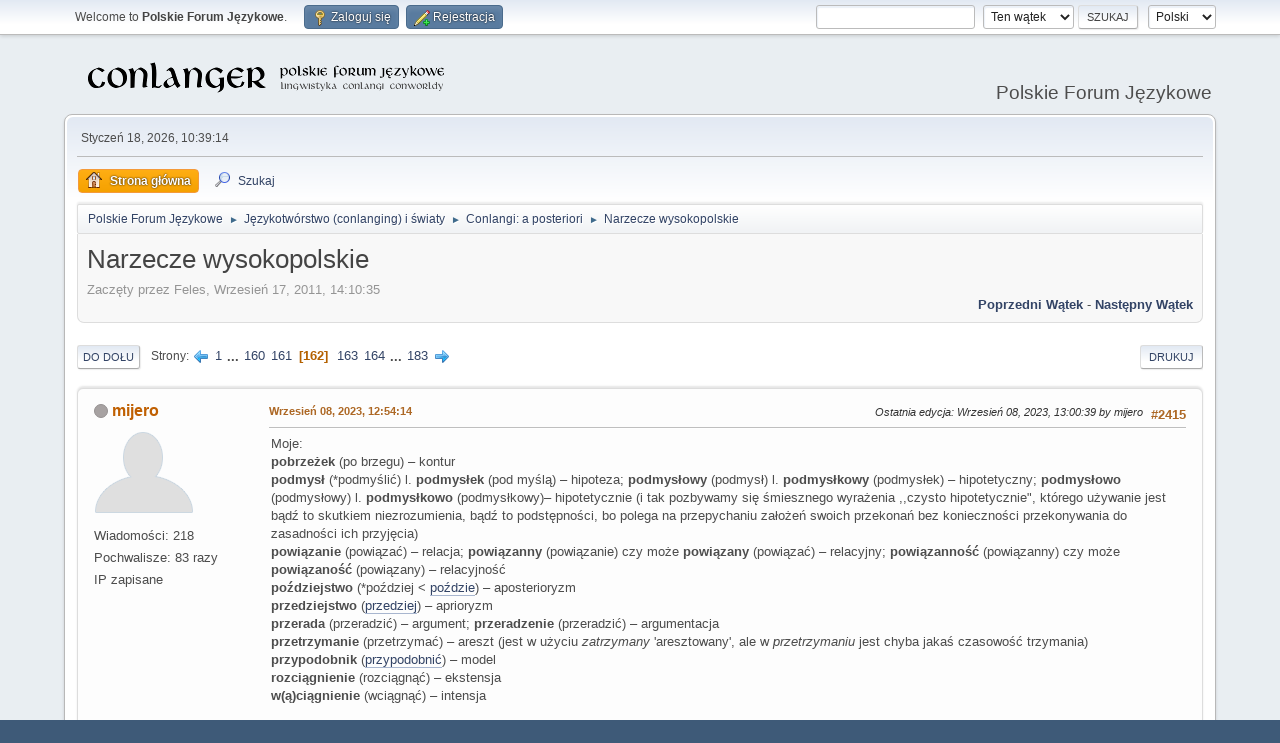

--- FILE ---
content_type: text/html; charset=UTF-8
request_url: https://jezykotw.webd.pl/f/index.php/topic,137.msg97708.html?PHPSESSID=edd3c93f99bf18320d5c902d26fa271e
body_size: 11170
content:
<!DOCTYPE html>
<html lang="pl-PL">
<head>
	<meta charset="UTF-8">
	<link rel="stylesheet" href="https://jezykotw.webd.pl/f/Themes/default/css/minified_ee91ffaeb27a6b422da26cd4c794716c.css?smf216_1754049125">
	<style>
						.sceditor-button-spoiler div {
							background: url('https://jezykotw.webd.pl/f/Themes/default/images/bbc/spoiler.png');
						}
	
	img.avatar { max-width: 130px !important; max-height: 130px !important; }
	
	.postarea .bbc_img, .list_posts .bbc_img, .post .inner .bbc_img, form#reported_posts .bbc_img, #preview_body .bbc_img { max-width: min(100%,1024px); }
	
	.postarea .bbc_img, .list_posts .bbc_img, .post .inner .bbc_img, form#reported_posts .bbc_img, #preview_body .bbc_img { max-height: 600px; }
	
	</style>
	<script>
		var smf_theme_url = "https://jezykotw.webd.pl/f/Themes/default";
		var smf_default_theme_url = "https://jezykotw.webd.pl/f/Themes/default";
		var smf_images_url = "https://jezykotw.webd.pl/f/Themes/default/images";
		var smf_smileys_url = "https://jezykotw.webd.pl/f/Smileys";
		var smf_smiley_sets = "default,aaron,akyhne,fugue,alienine";
		var smf_smiley_sets_default = "default";
		var smf_avatars_url = "http://jezykotw.webd.pl/f/avatars";
		var smf_scripturl = "https://jezykotw.webd.pl/f/index.php?PHPSESSID=edd3c93f99bf18320d5c902d26fa271e&amp;";
		var smf_iso_case_folding = false;
		var smf_charset = "UTF-8";
		var smf_session_id = "3dea2ee392edf1737e669f8e2a0a9087";
		var smf_session_var = "a83b4dbf1b16";
		var smf_member_id = 0;
		var ajax_notification_text = 'Ładowanie...';
		var help_popup_heading_text = 'Zagubiłeś się? Pozwól mi wyjaśnić:';
		var banned_text = 'Przepraszamy Gość, zostałeś zbanowany na tym forum!';
		var smf_txt_expand = 'Rozwiń';
		var smf_txt_shrink = 'Zwiń';
		var smf_collapseAlt = 'Ukryj';
		var smf_expandAlt = 'Pokaż';
		var smf_quote_expand = false;
		var allow_xhjr_credentials = false;
	</script>
	<script src="https://ajax.googleapis.com/ajax/libs/jquery/3.6.3/jquery.min.js"></script>
	<script src="https://jezykotw.webd.pl/f/Themes/default/scripts/jquery.sceditor.bbcode.min.js?smf216_1754049125"></script>
	<script src="https://jezykotw.webd.pl/f/Themes/default/scripts/minified_7bfada0fd3ba4e36b700d38ffa789814.js?smf216_1754049125"></script>
	<script src="https://jezykotw.webd.pl/f/Themes/default/scripts/minified_9071c0918f26ee689b7e16c8c03ae9a8.js?smf216_1754049125" defer></script>
	<script>
		var smf_smileys_url = 'https://jezykotw.webd.pl/f/Smileys/default';
		var bbc_quote_from = 'Cytat';
		var bbc_quote = 'Cytat';
		var bbc_search_on = 'w';
	var smf_you_sure ='Na pewno chcesz to zrobić?';
	</script>
	<title>Narzecze wysokopolskie - Strona 162</title>
	<meta name="viewport" content="width=device-width, initial-scale=1">
	<meta property="og:site_name" content="Polskie Forum Językowe">
	<meta property="og:title" content="Narzecze wysokopolskie - Strona 162">
	<meta property="og:url" content="https://jezykotw.webd.pl/f/index.php/topic,137.2415.html?PHPSESSID=edd3c93f99bf18320d5c902d26fa271e">
	<meta property="og:description" content="Narzecze wysokopolskie - Strona 162">
	<meta name="description" content="Narzecze wysokopolskie - Strona 162">
	<meta name="theme-color" content="#557EA0">
	<meta name="robots" content="noindex">
	<link rel="canonical" href="https://jezykotw.webd.pl/f/index.php?topic=137.2415">
	<link rel="help" href="https://jezykotw.webd.pl/f/index.php?PHPSESSID=edd3c93f99bf18320d5c902d26fa271e&amp;action=help">
	<link rel="contents" href="https://jezykotw.webd.pl/f/index.php?PHPSESSID=edd3c93f99bf18320d5c902d26fa271e&amp;">
	<link rel="search" href="https://jezykotw.webd.pl/f/index.php?PHPSESSID=edd3c93f99bf18320d5c902d26fa271e&amp;action=search">
	<link rel="alternate" type="application/rss+xml" title="Polskie Forum Językowe - RSS" href="https://jezykotw.webd.pl/f/index.php?PHPSESSID=edd3c93f99bf18320d5c902d26fa271e&amp;action=.xml;type=rss2;board=3">
	<link rel="alternate" type="application/atom+xml" title="Polskie Forum Językowe - Atom" href="https://jezykotw.webd.pl/f/index.php?PHPSESSID=edd3c93f99bf18320d5c902d26fa271e&amp;action=.xml;type=atom;board=3">
	<link rel="next" href="https://jezykotw.webd.pl/f/index.php/topic,137.2430.html?PHPSESSID=edd3c93f99bf18320d5c902d26fa271e">
	<link rel="prev" href="https://jezykotw.webd.pl/f/index.php/topic,137.2400.html?PHPSESSID=edd3c93f99bf18320d5c902d26fa271e">
	<link rel="index" href="https://jezykotw.webd.pl/f/index.php/board,3.0.html?PHPSESSID=edd3c93f99bf18320d5c902d26fa271e"><style>.vv_special { display:none; }</style>
</head>
<body id="chrome" class="action_messageindex board_3">
<div id="footerfix">
	<div id="top_section">
		<div class="inner_wrap">
			<ul class="floatleft" id="top_info">
				<li class="welcome">
					Welcome to <strong>Polskie Forum Językowe</strong>.
				</li>
				<li class="button_login">
					<a href="https://jezykotw.webd.pl/f/index.php?PHPSESSID=edd3c93f99bf18320d5c902d26fa271e&amp;action=login" class="open" onclick="return reqOverlayDiv(this.href, 'Zaloguj się', 'login');">
						<span class="main_icons login"></span>
						<span class="textmenu">Zaloguj się</span>
					</a>
				</li>
				<li class="button_signup">
					<a href="https://jezykotw.webd.pl/f/index.php?PHPSESSID=edd3c93f99bf18320d5c902d26fa271e&amp;action=signup" class="open">
						<span class="main_icons regcenter"></span>
						<span class="textmenu">Rejestracja</span>
					</a>
				</li>
			</ul>
			<form id="languages_form" method="get" class="floatright">
				<select id="language_select" name="language" onchange="this.form.submit()">
					<option value="english">English</option>
					<option value="polish" selected="selected">Polski</option>
				</select>
				<noscript>
					<input type="submit" value="Wykonaj!">
				</noscript>
			</form>
			<form id="search_form" class="floatright" action="https://jezykotw.webd.pl/f/index.php?PHPSESSID=edd3c93f99bf18320d5c902d26fa271e&amp;action=search2" method="post" accept-charset="UTF-8">
				<input type="search" name="search" value="">&nbsp;
				<select name="search_selection">
					<option value="all">Całe Forum </option>
					<option value="topic" selected>Ten wątek</option>
					<option value="board">To forum</option>
				</select>
				<input type="hidden" name="sd_topic" value="137">
				<input type="submit" name="search2" value="Szukaj" class="button">
				<input type="hidden" name="advanced" value="0">
			</form>
		</div><!-- .inner_wrap -->
	</div><!-- #top_section -->
	<div id="header">
		<h1 class="forumtitle">
			<a id="top" href="https://jezykotw.webd.pl/f/index.php?PHPSESSID=edd3c93f99bf18320d5c902d26fa271e&amp;"><img src="https://jezykotw.webd.pl/f/conlogo.png" alt="Polskie Forum Językowe"></a>
		</h1>
		<div id="siteslogan">Polskie Forum Językowe</div>
	</div>
	<div id="wrapper">
		<div id="upper_section">
			<div id="inner_section">
				<div id="inner_wrap" class="hide_720">
					<div class="user">
						<time datetime="2026-01-18T09:39:14Z">Styczeń 18, 2026, 10:39:14</time>
					</div>
				</div>
				<a class="mobile_user_menu">
					<span class="menu_icon"></span>
					<span class="text_menu">Menu główne</span>
				</a>
				<div id="main_menu">
					<div id="mobile_user_menu" class="popup_container">
						<div class="popup_window description">
							<div class="popup_heading">Menu główne
								<a href="javascript:void(0);" class="main_icons hide_popup"></a>
							</div>
							
					<ul class="dropmenu menu_nav">
						<li class="button_home">
							<a class="active" href="https://jezykotw.webd.pl/f/index.php?PHPSESSID=edd3c93f99bf18320d5c902d26fa271e&amp;">
								<span class="main_icons home"></span><span class="textmenu">Strona główna</span>
							</a>
						</li>
						<li class="button_search">
							<a href="https://jezykotw.webd.pl/f/index.php?PHPSESSID=edd3c93f99bf18320d5c902d26fa271e&amp;action=search">
								<span class="main_icons search"></span><span class="textmenu">Szukaj</span>
							</a>
						</li>
					</ul><!-- .menu_nav -->
						</div>
					</div>
				</div>
				<div class="navigate_section">
					<ul>
						<li>
							<a href="https://jezykotw.webd.pl/f/index.php?PHPSESSID=edd3c93f99bf18320d5c902d26fa271e&amp;"><span>Polskie Forum Językowe</span></a>
						</li>
						<li>
							<span class="dividers"> &#9658; </span>
							<a href="https://jezykotw.webd.pl/f/index.php?PHPSESSID=edd3c93f99bf18320d5c902d26fa271e&amp;#c2"><span>Językotwórstwo (conlanging) i światy</span></a>
						</li>
						<li>
							<span class="dividers"> &#9658; </span>
							<a href="https://jezykotw.webd.pl/f/index.php/board,3.0.html?PHPSESSID=edd3c93f99bf18320d5c902d26fa271e"><span>Conlangi: a posteriori</span></a>
						</li>
						<li class="last">
							<span class="dividers"> &#9658; </span>
							<a href="https://jezykotw.webd.pl/f/index.php/topic,137.0.html?PHPSESSID=edd3c93f99bf18320d5c902d26fa271e"><span>Narzecze wysokopolskie</span></a>
						</li>
					</ul>
				</div><!-- .navigate_section -->
			</div><!-- #inner_section -->
		</div><!-- #upper_section -->
		<div id="content_section">
			<div id="main_content_section">
		<div id="display_head" class="information">
			<h2 class="display_title">
				<span id="top_subject">Narzecze wysokopolskie</span>
			</h2>
			<p>Zaczęty przez Feles, Wrzesień 17, 2011, 14:10:35</p>
			<span class="nextlinks floatright"><a href="https://jezykotw.webd.pl/f/index.php/topic,137.0/prev_next,prev.html?PHPSESSID=edd3c93f99bf18320d5c902d26fa271e#new">Poprzedni wątek</a> - <a href="https://jezykotw.webd.pl/f/index.php/topic,137.0/prev_next,next.html?PHPSESSID=edd3c93f99bf18320d5c902d26fa271e#new">Następny wątek</a></span>
		</div><!-- #display_head -->
		
		<div class="pagesection top">
			
		<div class="buttonlist floatright">
			
				<a class="button button_strip_print" href="https://jezykotw.webd.pl/f/index.php?PHPSESSID=edd3c93f99bf18320d5c902d26fa271e&amp;action=printpage;topic=137.0"  rel="nofollow">Drukuj</a>
		</div>
			 
			<div class="pagelinks floatleft">
				<a href="#bot" class="button">Do dołu</a>
				<span class="pages">Strony</span><a class="nav_page" href="https://jezykotw.webd.pl/f/index.php/topic,137.2400.html?PHPSESSID=edd3c93f99bf18320d5c902d26fa271e"><span class="main_icons previous_page"></span></a> <a class="nav_page" href="https://jezykotw.webd.pl/f/index.php/topic,137.0.html?PHPSESSID=edd3c93f99bf18320d5c902d26fa271e">1</a> <span class="expand_pages" onclick="expandPages(this, '&lt;a class=&quot;nav_page&quot; href=&quot;' + smf_scripturl + '?topic=137.%1$d&quot;&gt;%2$s&lt;/a&gt; ', 15, 2385, 15);"> ... </span><a class="nav_page" href="https://jezykotw.webd.pl/f/index.php/topic,137.2385.html?PHPSESSID=edd3c93f99bf18320d5c902d26fa271e">160</a> <a class="nav_page" href="https://jezykotw.webd.pl/f/index.php/topic,137.2400.html?PHPSESSID=edd3c93f99bf18320d5c902d26fa271e">161</a> <span class="current_page">162</span> <a class="nav_page" href="https://jezykotw.webd.pl/f/index.php/topic,137.2430.html?PHPSESSID=edd3c93f99bf18320d5c902d26fa271e">163</a> <a class="nav_page" href="https://jezykotw.webd.pl/f/index.php/topic,137.2445.html?PHPSESSID=edd3c93f99bf18320d5c902d26fa271e">164</a> <span class="expand_pages" onclick="expandPages(this, '&lt;a class=&quot;nav_page&quot; href=&quot;' + smf_scripturl + '?topic=137.%1$d&quot;&gt;%2$s&lt;/a&gt; ', 2460, 2730, 15);"> ... </span><a class="nav_page" href="https://jezykotw.webd.pl/f/index.php/topic,137.2730.html?PHPSESSID=edd3c93f99bf18320d5c902d26fa271e">183</a> <a class="nav_page" href="https://jezykotw.webd.pl/f/index.php/topic,137.2430.html?PHPSESSID=edd3c93f99bf18320d5c902d26fa271e"><span class="main_icons next_page"></span></a> 
			</div>
		<div class="mobile_buttons floatright">
			<a class="button mobile_act">Akcje użytkownika</a>
			
		</div>
		</div>
		<div id="forumposts">
			<form action="https://jezykotw.webd.pl/f/index.php?PHPSESSID=edd3c93f99bf18320d5c902d26fa271e&amp;action=quickmod2;topic=137.2415" method="post" accept-charset="UTF-8" name="quickModForm" id="quickModForm" onsubmit="return oQuickModify.bInEditMode ? oQuickModify.modifySave('3dea2ee392edf1737e669f8e2a0a9087', 'a83b4dbf1b16') : false">
				<div class="windowbg" id="msg97677">
					
					<div class="post_wrapper">
						<div class="poster">
							<h4>
								<span class="off" title="Offline"></span>
								<a href="https://jezykotw.webd.pl/f/index.php?PHPSESSID=edd3c93f99bf18320d5c902d26fa271e&amp;action=profile;u=1001" title="Zobacz profil mijero">mijero</a>
							</h4>
							<ul class="user_info">
								<li class="avatar">
									<a href="https://jezykotw.webd.pl/f/index.php?PHPSESSID=edd3c93f99bf18320d5c902d26fa271e&amp;action=profile;u=1001"><img class="avatar" src="http://jezykotw.webd.pl/f/avatars/default.png" alt=""></a>
								</li>
								<li class="icons"></li>
								<li class="postcount">Wiadomości: 218</li>
								<li class="custom thankscount">Pochwalisze: 83 razy</li>
								<li class="poster_ip">IP zapisane</li>
							</ul>
						</div><!-- .poster -->
						<div class="postarea">
							<div class="keyinfo">
								<div id="subject_97677" class="subject_title subject_hidden">
									<a href="https://jezykotw.webd.pl/f/index.php?PHPSESSID=edd3c93f99bf18320d5c902d26fa271e&amp;msg=97677" rel="nofollow">Odp: Narzecze wysokopolskie</a>
								</div>
								<span class="page_number floatright">#2415</span>
								<div class="postinfo">
									<span class="messageicon"  style="position: absolute; z-index: -1;">
										<img src="https://jezykotw.webd.pl/f/Themes/default/images/post/xx.png" alt="">
									</span>
									<a href="https://jezykotw.webd.pl/f/index.php?PHPSESSID=edd3c93f99bf18320d5c902d26fa271e&amp;msg=97677" rel="nofollow" title="Odpowiedź #2415 - Odp: Narzecze wysokopolskie" class="smalltext">Wrzesień 08, 2023, 12:54:14</a>
									<span class="spacer"></span>
									<span class="smalltext modified floatright mvisible" id="modified_97677"><span class="lastedit">Ostatnia edycja</span>: Wrzesień 08, 2023, 13:00:39 by mijero
									</span>
								</div>
								<div id="msg_97677_quick_mod"></div>
							</div><!-- .keyinfo -->
							<div class="post">
								<div class="inner" data-msgid="97677" id="msg_97677">
									Moje:<br><b>pobrzeżek</b> (po brzegu) – kontur<br><b>podmysł</b> (*podmyślić) l. <b>podmysłek</b> (pod myślą) – hipoteza; <b>podmysłowy</b> (podmysł) l. <b>podmysłkowy</b> (podmysłek) – hipotetyczny; <b>podmysłowo</b> (podmysłowy) l. <b>podmysłkowo</b> (podmysłkowy)– hipotetycznie (i tak pozbywamy się śmiesznego wyrażenia ,,czysto hipotetycznie", którego używanie jest bądź to skutkiem niezrozumienia, bądź to podstępności, bo polega na przepychaniu założeń swoich przekonań bez konieczności przekonywania do zasadności ich przyjęcia)<br><b>powiązanie</b> (powiązać) – relacja; <b>powiązanny</b> (powiązanie) czy może <b>powiązany</b> (powiązać) – relacyjny; <b>powiązanność</b> (powiązanny) czy może <b>powiązaność</b> (powiązany) – relacyjność<br><b>poździejstwo</b> (*poździej &lt; <a href="https://spjs.ijp.pan.pl/haslo/index/22932" class="bbc_link" target="_blank" rel="noopener">poździe</a>) – aposterioryzm<br><b>przedziejstwo</b> (<a href="https://spjs.ijp.pan.pl/haslo/index/12534" class="bbc_link" target="_blank" rel="noopener">przedziej</a>) – aprioryzm<br><b>przerada</b> (przeradzić) – argument; <b>przeradzenie</b> (przeradzić) – argumentacja<br><b>przetrzymanie</b> (przetrzymać) – areszt (jest w użyciu <i>zatrzymany</i> 'aresztowany', ale w <i>przetrzymaniu</i> jest chyba jakaś czasowość trzymania)<br><b>przypodobnik</b> (<a href="https://spxvi.edu.pl/indeks/haslo/97212" class="bbc_link" target="_blank" rel="noopener">przypodobnić</a>) – model<br><b>rozciągnienie</b> (rozciągnąć) – ekstensja<br><b>w(ą)ciągnienie</b> (wciągnąć) – intensja
								</div>
							</div><!-- .post -->
							<div class="under_message">
							</div><!-- .under_message -->
						</div><!-- .postarea -->
						<div class="moderatorbar">
							<div class="signature" id="msg_97677_signature">
								<div class="lefttext"><i>Boć wiem, trzeba mi prawdę powiedzieć: <br>przez cudzy język w cudze ręce włodźstwa zachodziły.</i></div>
							</div>
							<div class="custom_fields_below_signature">
								<ul class="nolist">
									<li class="custom thankslist"><span class="thank_you_hidden thank_you_placeholder_97677">&nbsp;</span></li>
								</ul>
							</div>
						</div><!-- .moderatorbar -->
					</div><!-- .post_wrapper -->
				</div><!-- $message[css_class] -->
				<hr class="post_separator">
				<div class="windowbg" id="msg97690">
					
					
					<div class="post_wrapper">
						<div class="poster">
							<h4>
								<span class="off" title="Offline"></span>
								<a href="https://jezykotw.webd.pl/f/index.php?PHPSESSID=edd3c93f99bf18320d5c902d26fa271e&amp;action=profile;u=2540" title="Zobacz profil Świętopełk Kowalski">Świętopełk Kowalski</a>
							</h4>
							<ul class="user_info">
								<li class="avatar">
									<a href="https://jezykotw.webd.pl/f/index.php?PHPSESSID=edd3c93f99bf18320d5c902d26fa271e&amp;action=profile;u=2540"><img class="avatar" src="https://jezykotw.webd.pl/f/custom_avatar/avatar_2540_1690317016.png" alt=""></a>
								</li>
								<li class="icons"></li>
								<li class="postcount">Wiadomości: 183</li>
								<li class="custom thankscount">Pochwalisze: 13 razy</li>
								<li class="poster_ip">IP zapisane</li>
							</ul>
						</div><!-- .poster -->
						<div class="postarea">
							<div class="keyinfo">
								<div id="subject_97690" class="subject_title subject_hidden">
									<a href="https://jezykotw.webd.pl/f/index.php?PHPSESSID=edd3c93f99bf18320d5c902d26fa271e&amp;msg=97690" rel="nofollow">Odp: Narzecze wysokopolskie</a>
								</div>
								<span class="page_number floatright">#2416</span>
								<div class="postinfo">
									<span class="messageicon"  style="position: absolute; z-index: -1;">
										<img src="https://jezykotw.webd.pl/f/Themes/default/images/post/xx.png" alt="">
									</span>
									<a href="https://jezykotw.webd.pl/f/index.php?PHPSESSID=edd3c93f99bf18320d5c902d26fa271e&amp;msg=97690" rel="nofollow" title="Odpowiedź #2416 - Odp: Narzecze wysokopolskie" class="smalltext">Wrzesień 12, 2023, 15:32:03</a>
									<span class="spacer"></span>
									<span class="smalltext modified floatright mvisible" id="modified_97690"><span class="lastedit">Ostatnia edycja</span>: Wrzesień 12, 2023, 16:43:41 by Świętopełk Kowalski
									</span>
								</div>
								<div id="msg_97690_quick_mod"></div>
							</div><!-- .keyinfo -->
							<div class="post">
								<div class="inner" data-msgid="97690" id="msg_97690">
									<b>poczet</b> - lista (<i>poczet królów</i>, <i>poczet błogosławionych</i> itp.)<br><br><b>prądotwórnia</b> - elektrownia (od <i>prądotwórczy</i>)<br><br><b>samoczyn</b> - automat (od <i>samoczynny</i>)<br><br><s><b>placek włoski</b> - pizza</s><br><br><b>świetlnik</b> - foton<br><br><b>ujemnik</b> - elektron (od <i>negaton</i>)<br><br><b>cenność</b> - wartość<br><br><b>służby porządkowe</b> - policja<br><br><b>porządkowy</b> - policjant<br><br><b>prądziarz</b> - elektryk
								</div>
							</div><!-- .post -->
							<div class="under_message">
							</div><!-- .under_message -->
						</div><!-- .postarea -->
						<div class="moderatorbar">
							<div class="signature" id="msg_97690_signature">
								<a href="https://jezykotw.webd.pl/wiki/Wysokopolski_(S%C5%82ownik)" class="bbc_link" target="_blank" rel="noopener">https://jezykotw.webd.pl/wiki/Wysokopolski_(S%C5%82ownik)</a>
							</div>
							<div class="custom_fields_below_signature">
								<ul class="nolist">
									<li class="custom thankslist"><span class="thank_you_hidden thank_you_placeholder_97690">&nbsp;</span></li>
								</ul>
							</div>
						</div><!-- .moderatorbar -->
					</div><!-- .post_wrapper -->
				</div><!-- $message[css_class] -->
				<hr class="post_separator">
				<div class="windowbg" id="msg97691">
					
					
					<div class="post_wrapper">
						<div class="poster">
							<h4>
								<span class="off" title="Offline"></span>
								<a href="https://jezykotw.webd.pl/f/index.php?PHPSESSID=edd3c93f99bf18320d5c902d26fa271e&amp;action=profile;u=953" title="Zobacz profil Kazimierz">Kazimierz</a>
							</h4>
							<ul class="user_info">
								<li class="avatar">
									<a href="https://jezykotw.webd.pl/f/index.php?PHPSESSID=edd3c93f99bf18320d5c902d26fa271e&amp;action=profile;u=953"><img class="avatar" src="https://jezykotw.webd.pl/f/custom_avatar/avatar_953_1504806748.png" alt=""></a>
								</li>
								<li class="icons"></li>
								<li class="postcount">Wiadomości: 1,367</li>
								<li class="custom thankscount">Pochwalisze: 143 razy</li>
								<li class="poster_ip">IP zapisane</li>
							</ul>
						</div><!-- .poster -->
						<div class="postarea">
							<div class="keyinfo">
								<div id="subject_97691" class="subject_title subject_hidden">
									<a href="https://jezykotw.webd.pl/f/index.php?PHPSESSID=edd3c93f99bf18320d5c902d26fa271e&amp;msg=97691" rel="nofollow">Odp: Narzecze wysokopolskie</a>
								</div>
								<span class="page_number floatright">#2417</span>
								<div class="postinfo">
									<span class="messageicon"  style="position: absolute; z-index: -1;">
										<img src="https://jezykotw.webd.pl/f/Themes/default/images/post/xx.png" alt="">
									</span>
									<a href="https://jezykotw.webd.pl/f/index.php?PHPSESSID=edd3c93f99bf18320d5c902d26fa271e&amp;msg=97691" rel="nofollow" title="Odpowiedź #2417 - Odp: Narzecze wysokopolskie" class="smalltext">Wrzesień 12, 2023, 15:50:45</a>
									<span class="spacer"></span>
									<span class="smalltext modified floatright" id="modified_97691">
									</span>
								</div>
								<div id="msg_97691_quick_mod"></div>
							</div><!-- .keyinfo -->
							<div class="post">
								<div class="inner" data-msgid="97691" id="msg_97691">
									A placek nie jest ostatecznie niemiecki?
								</div>
							</div><!-- .post -->
							<div class="under_message">
							</div><!-- .under_message -->
						</div><!-- .postarea -->
						<div class="moderatorbar">
							<div class="custom_fields_below_signature">
								<ul class="nolist">
									<li class="custom thankslist"><span class="thank_you_hidden thank_you_placeholder_97691">&nbsp;</span>
						<div class="thanks smalltext thanker_list_97691"><span>Pochwalone przez: </span><a href="https://jezykotw.webd.pl/f/index.php?PHPSESSID=edd3c93f99bf18320d5c902d26fa271e&amp;action=profile;u=2540" class="thanker_97691_2540">Świętopełk Kowalski</a></div></li>
								</ul>
							</div>
						</div><!-- .moderatorbar -->
					</div><!-- .post_wrapper -->
				</div><!-- $message[css_class] -->
				<hr class="post_separator">
				<div class="windowbg" id="msg97692">
					
					
					<div class="post_wrapper">
						<div class="poster">
							<h4>
								<span class="off" title="Offline"></span>
								<a href="https://jezykotw.webd.pl/f/index.php?PHPSESSID=edd3c93f99bf18320d5c902d26fa271e&amp;action=profile;u=2540" title="Zobacz profil Świętopełk Kowalski">Świętopełk Kowalski</a>
							</h4>
							<ul class="user_info">
								<li class="avatar">
									<a href="https://jezykotw.webd.pl/f/index.php?PHPSESSID=edd3c93f99bf18320d5c902d26fa271e&amp;action=profile;u=2540"><img class="avatar" src="https://jezykotw.webd.pl/f/custom_avatar/avatar_2540_1690317016.png" alt=""></a>
								</li>
								<li class="icons"></li>
								<li class="postcount">Wiadomości: 183</li>
								<li class="custom thankscount">Pochwalisze: 13 razy</li>
								<li class="poster_ip">IP zapisane</li>
							</ul>
						</div><!-- .poster -->
						<div class="postarea">
							<div class="keyinfo">
								<div id="subject_97692" class="subject_title subject_hidden">
									<a href="https://jezykotw.webd.pl/f/index.php?PHPSESSID=edd3c93f99bf18320d5c902d26fa271e&amp;msg=97692" rel="nofollow">Odp: Narzecze wysokopolskie</a>
								</div>
								<span class="page_number floatright">#2418</span>
								<div class="postinfo">
									<span class="messageicon"  style="position: absolute; z-index: -1;">
										<img src="https://jezykotw.webd.pl/f/Themes/default/images/post/xx.png" alt="">
									</span>
									<a href="https://jezykotw.webd.pl/f/index.php?PHPSESSID=edd3c93f99bf18320d5c902d26fa271e&amp;msg=97692" rel="nofollow" title="Odpowiedź #2418 - Odp: Narzecze wysokopolskie" class="smalltext">Wrzesień 12, 2023, 15:54:55</a>
									<span class="spacer"></span>
									<span class="smalltext modified floatright" id="modified_97692">
									</span>
								</div>
								<div id="msg_97692_quick_mod"></div>
							</div><!-- .keyinfo -->
							<div class="post">
								<div class="inner" data-msgid="97692" id="msg_97692">
									<blockquote class="bbc_standard_quote"><cite><a href="https://jezykotw.webd.pl/f/index.php?PHPSESSID=edd3c93f99bf18320d5c902d26fa271e&amp;msg=97691">Cytat: Kazimierz w Wrzesień 12, 2023, 15:50:45</a></cite>A placek nie jest ostatecznie niemiecki?<br></blockquote><br>Racja&nbsp; <img src="https://jezykotw.webd.pl/f/Smileys/default/cry.gif" alt="&#58;&#39;&#40;" title="Płacz" class="smiley">&nbsp; <img src="https://jezykotw.webd.pl/f/Smileys/default/cry.gif" alt="&#58;&#39;&#40;" title="Płacz" class="smiley">&nbsp; <img src="https://jezykotw.webd.pl/f/Smileys/default/cry.gif" alt="&#58;&#39;&#40;" title="Płacz" class="smiley"> 
								</div>
							</div><!-- .post -->
							<div class="under_message">
							</div><!-- .under_message -->
						</div><!-- .postarea -->
						<div class="moderatorbar">
							<div class="signature" id="msg_97692_signature">
								<a href="https://jezykotw.webd.pl/wiki/Wysokopolski_(S%C5%82ownik)" class="bbc_link" target="_blank" rel="noopener">https://jezykotw.webd.pl/wiki/Wysokopolski_(S%C5%82ownik)</a>
							</div>
							<div class="custom_fields_below_signature">
								<ul class="nolist">
									<li class="custom thankslist"><span class="thank_you_hidden thank_you_placeholder_97692">&nbsp;</span></li>
								</ul>
							</div>
						</div><!-- .moderatorbar -->
					</div><!-- .post_wrapper -->
				</div><!-- $message[css_class] -->
				<hr class="post_separator">
				<div class="windowbg" id="msg97701">
					
					
					<div class="post_wrapper">
						<div class="poster">
							<h4>
								<span class="off" title="Offline"></span>
								<a href="https://jezykotw.webd.pl/f/index.php?PHPSESSID=edd3c93f99bf18320d5c902d26fa271e&amp;action=profile;u=43" title="Zobacz profil Ainigmos">Ainigmos</a>
							</h4>
							<ul class="user_info">
								<li class="title">Niepurystyczny purysta</li>
								<li class="avatar">
									<a href="https://jezykotw.webd.pl/f/index.php?PHPSESSID=edd3c93f99bf18320d5c902d26fa271e&amp;action=profile;u=43"><img class="avatar" src="https://jezykotw.webd.pl/f/custom_avatar/avatar_43_1314489362.png" alt=""></a>
								</li>
								<li class="icons"></li>
								<li class="postcount">Wiadomości: 960</li>
								<li class="blurb">Zagadkosz</li>
								<li class="custom thankscount">Pochwalisze: 129 razy</li>
								<li class="poster_ip">IP zapisane</li>
							</ul>
						</div><!-- .poster -->
						<div class="postarea">
							<div class="keyinfo">
								<div id="subject_97701" class="subject_title subject_hidden">
									<a href="https://jezykotw.webd.pl/f/index.php?PHPSESSID=edd3c93f99bf18320d5c902d26fa271e&amp;msg=97701" rel="nofollow">Odp: Narzecze wysokopolskie</a>
								</div>
								<span class="page_number floatright">#2419</span>
								<div class="postinfo">
									<span class="messageicon"  style="position: absolute; z-index: -1;">
										<img src="https://jezykotw.webd.pl/f/Themes/default/images/post/xx.png" alt="">
									</span>
									<a href="https://jezykotw.webd.pl/f/index.php?PHPSESSID=edd3c93f99bf18320d5c902d26fa271e&amp;msg=97701" rel="nofollow" title="Odpowiedź #2419 - Odp: Narzecze wysokopolskie" class="smalltext">Wrzesień 13, 2023, 18:32:23</a>
									<span class="spacer"></span>
									<span class="smalltext modified floatright mvisible" id="modified_97701"><span class="lastedit">Ostatnia edycja</span>: Wrzesień 13, 2023, 18:35:26 by Ainigmos
									</span>
								</div>
								<div id="msg_97701_quick_mod"></div>
							</div><!-- .keyinfo -->
							<div class="post">
								<div class="inner" data-msgid="97701" id="msg_97701">
									Moje z czanów od rzecz. <i>wzrost</i>:<br>to heightmogg - <b>przewzrościć</b><br>heightmogging - <b>przewzroszcząc</b> lub <b>przewzroszczenie</b> lub <b>przewzroszczący</b><br>heightmogged - <b>przewzroszczony</b>
								</div>
							</div><!-- .post -->
							<div class="under_message">
							</div><!-- .under_message -->
						</div><!-- .postarea -->
						<div class="moderatorbar">
							<div class="signature" id="msg_97701_signature">
								Słownictwo nie może upodobnić się do poharatanego wykorzeniającymi wtrętami&nbsp;drzewa bez korzeni - oto hasło czyścielskiego słowodzieja
							</div>
							<div class="custom_fields_below_signature">
								<ul class="nolist">
									<li class="custom thankslist"><span class="thank_you_hidden thank_you_placeholder_97701">&nbsp;</span></li>
								</ul>
							</div>
						</div><!-- .moderatorbar -->
					</div><!-- .post_wrapper -->
				</div><!-- $message[css_class] -->
				<hr class="post_separator">
				<div class="windowbg" id="msg97704">
					
					
					<div class="post_wrapper">
						<div class="poster">
							<h4>
								<span class="off" title="Offline"></span>
								<a href="https://jezykotw.webd.pl/f/index.php?PHPSESSID=edd3c93f99bf18320d5c902d26fa271e&amp;action=profile;u=1001" title="Zobacz profil mijero">mijero</a>
							</h4>
							<ul class="user_info">
								<li class="avatar">
									<a href="https://jezykotw.webd.pl/f/index.php?PHPSESSID=edd3c93f99bf18320d5c902d26fa271e&amp;action=profile;u=1001"><img class="avatar" src="http://jezykotw.webd.pl/f/avatars/default.png" alt=""></a>
								</li>
								<li class="icons"></li>
								<li class="postcount">Wiadomości: 218</li>
								<li class="custom thankscount">Pochwalisze: 83 razy</li>
								<li class="poster_ip">IP zapisane</li>
							</ul>
						</div><!-- .poster -->
						<div class="postarea">
							<div class="keyinfo">
								<div id="subject_97704" class="subject_title subject_hidden">
									<a href="https://jezykotw.webd.pl/f/index.php?PHPSESSID=edd3c93f99bf18320d5c902d26fa271e&amp;msg=97704" rel="nofollow">Odp: Narzecze wysokopolskie</a>
								</div>
								<span class="page_number floatright">#2420</span>
								<div class="postinfo">
									<span class="messageicon"  style="position: absolute; z-index: -1;">
										<img src="https://jezykotw.webd.pl/f/Themes/default/images/post/xx.png" alt="">
									</span>
									<a href="https://jezykotw.webd.pl/f/index.php?PHPSESSID=edd3c93f99bf18320d5c902d26fa271e&amp;msg=97704" rel="nofollow" title="Odpowiedź #2420 - Odp: Narzecze wysokopolskie" class="smalltext">Wrzesień 14, 2023, 12:19:45</a>
									<span class="spacer"></span>
									<span class="smalltext modified floatright mvisible" id="modified_97704"><span class="lastedit">Ostatnia edycja</span>: Wrzesień 14, 2023, 16:48:42 by mijero
									</span>
								</div>
								<div id="msg_97704_quick_mod"></div>
							</div><!-- .keyinfo -->
							<div class="post">
								<div class="inner" data-msgid="97704" id="msg_97704">
									Moje:<br><b>dosięmienie</b> (*dosięmieć &lt; do się mieć, mieć się do (wzajem)) – stosunek/ustosunkowanie się (jak <a href="https://doroszewski.pwn.pl/haslo/przedsi%C4%99branie/" class="bbc_link" target="_blank" rel="noopener">przedsiębranie</a> &lt; przedsiębrać &lt; przed się brać, brać przed się: <i>,,Postanowienie to przed się pod tym teraźniejszym czasem bierzemy"</i> 1732, <i>,,Brać środki przed się ostatnie"</i> 1776)<br><b>jarzmko</b> (jarzmo &lt; <a href="https://en.wiktionary.org/wiki/Reconstruction:Proto-Slavic/ar%D1%8Cmo" class="bbc_link" target="_blank" rel="noopener">*arьmo</a> &lt;&lt; *h₂er-) – paragraf i artykuł &lt; <a href="https://en.wiktionary.org/wiki/articulus#Etymology_2" class="bbc_link" target="_blank" rel="noopener">articulus</a> &lt;&lt; *h₂er- (czy to mógł być pomysł jakiegoś rzymskiego ściągacza na nazwanie greckiego znaczka §, który wygląda jakoby jakaś sprzążka, jakieś jarzmko?)<br><b>nawiecek</b> (na wiecu) – kategorja (przekład dosłowny w myśl wyrażenia <i>kata agoran</i> (za Bańkowskim; na Wiktionary podają <a href="https://en.wiktionary.org/wiki/%CE%BA%CE%B1%CF%84%CE%B7%CE%B3%CE%BF%CF%81%CE%AD%CF%89#Ancient_Greek" class="bbc_link" target="_blank" rel="noopener"><i>κατά-</i> 'przeciw'</a>), wg jinych słów ot wyrażeń przyimkowych: <i>nadołek &lt; na dole, <a href="https://jezykotw.webd.pl/f/index.php?PHPSESSID=edd3c93f99bf18320d5c902d26fa271e&amp;/topic,137.msg97677.html#msg97677" class="bbc_link" target="_blank" rel="noopener">pobrzeżek</a>, poniedziałek &lt; po niedzieli, <a href="https://jezykotw.webd.pl/f/index.php?PHPSESSID=edd3c93f99bf18320d5c902d26fa271e&amp;/topic,137.msg97677.html#msg97677" class="bbc_link" target="_blank" rel="noopener">podmysłek</a>, podnóżek &lt; pod nogą</i>)<br><b>obraz</b> – stereotyp; <b>obrazowy</b> – stereotypowy<br><b>przedstawa</b> – styl; <b>przedstawny</b> (przedstawa)– stylowy; <b>przedstawność</b> (przedstawny) – stylowość (<i>wystawa</i> by się nadawała, w przykładach zpod <a href="https://doroszewski.pwn.pl/haslo/wystawa/" class="bbc_link" target="_blank" rel="noopener">znaczenia 3</a> można podmienić <i>wystawa</i> na <i>styl</i> bez naruszenia srozumiałości, a i <i>wystawny</i> oraz <i>wystawność</i> dość blizkie znaczeniom <i>stylowy</i> oraz <i>stylowość</i>)<br><b>stań</b> – baza (słowo <a href="https://doroszewski.pwn.pl/haslo/sta%C5%84/" class="bbc_link" target="_blank" rel="noopener">istniejące</a>, ale nie mam pewności czy prawidlne)<br><b>widocznić się</b> – rysować się<br><b>zaprawiać</b> (zaprawa) – warunkować; zaprawa l. <b>zaprawianie</b> (zaprawiać) – warunkowanie; <b>zaprawienia</b> (zaprawić) – warunki/uwarunkowania (nawiązanie do dobrego przełożenia ang. <i>conditioning</i> na <a href="https://jezykotw.webd.pl/f/index.php?PHPSESSID=edd3c93f99bf18320d5c902d26fa271e&amp;/topic,137.msg97354.html#msg97354" class="bbc_link" target="_blank" rel="noopener"><b>zaprawa</b></a>)<br><b>zwyklica</b> (zwykła coś) – habit<br><br>Ciekawe wyczytane:<br><b>dokonanie</b> – akt<br><b>posób</b> – kształt<br><b>rozrada</b> (chyba ot rozradzić) – klasa, kategorja <br><b>tecz</b> tczy tczy tczę tczy tczą tczo! (tczeć tczę result. do tykać tknąć) – punkt
								</div>
							</div><!-- .post -->
							<div class="under_message">
							</div><!-- .under_message -->
						</div><!-- .postarea -->
						<div class="moderatorbar">
							<div class="signature" id="msg_97704_signature">
								<div class="lefttext"><i>Boć wiem, trzeba mi prawdę powiedzieć: <br>przez cudzy język w cudze ręce włodźstwa zachodziły.</i></div>
							</div>
							<div class="custom_fields_below_signature">
								<ul class="nolist">
									<li class="custom thankslist"><span class="thank_you_hidden thank_you_placeholder_97704">&nbsp;</span></li>
								</ul>
							</div>
						</div><!-- .moderatorbar -->
					</div><!-- .post_wrapper -->
				</div><!-- $message[css_class] -->
				<hr class="post_separator">
				<div class="windowbg" id="msg97705">
					
					
					<div class="post_wrapper">
						<div class="poster">
							<h4>
								<span class="off" title="Offline"></span>
								<a href="https://jezykotw.webd.pl/f/index.php?PHPSESSID=edd3c93f99bf18320d5c902d26fa271e&amp;action=profile;u=2540" title="Zobacz profil Świętopełk Kowalski">Świętopełk Kowalski</a>
							</h4>
							<ul class="user_info">
								<li class="avatar">
									<a href="https://jezykotw.webd.pl/f/index.php?PHPSESSID=edd3c93f99bf18320d5c902d26fa271e&amp;action=profile;u=2540"><img class="avatar" src="https://jezykotw.webd.pl/f/custom_avatar/avatar_2540_1690317016.png" alt=""></a>
								</li>
								<li class="icons"></li>
								<li class="postcount">Wiadomości: 183</li>
								<li class="custom thankscount">Pochwalisze: 13 razy</li>
								<li class="poster_ip">IP zapisane</li>
							</ul>
						</div><!-- .poster -->
						<div class="postarea">
							<div class="keyinfo">
								<div id="subject_97705" class="subject_title subject_hidden">
									<a href="https://jezykotw.webd.pl/f/index.php?PHPSESSID=edd3c93f99bf18320d5c902d26fa271e&amp;msg=97705" rel="nofollow">Odp: Narzecze wysokopolskie</a>
								</div>
								<span class="page_number floatright">#2421</span>
								<div class="postinfo">
									<span class="messageicon"  style="position: absolute; z-index: -1;">
										<img src="https://jezykotw.webd.pl/f/Themes/default/images/post/xx.png" alt="">
									</span>
									<a href="https://jezykotw.webd.pl/f/index.php?PHPSESSID=edd3c93f99bf18320d5c902d26fa271e&amp;msg=97705" rel="nofollow" title="Odpowiedź #2421 - Odp: Narzecze wysokopolskie" class="smalltext">Wrzesień 14, 2023, 16:00:26</a>
									<span class="spacer"></span>
									<span class="smalltext modified floatright" id="modified_97705">
									</span>
								</div>
								<div id="msg_97705_quick_mod"></div>
							</div><!-- .keyinfo -->
							<div class="post">
								<div class="inner" data-msgid="97705" id="msg_97705">
									<b>bytowiec</b> - blok mieszkalny (od czeskiego/słowackiego <i>byt</i>)
								</div>
							</div><!-- .post -->
							<div class="under_message">
							</div><!-- .under_message -->
						</div><!-- .postarea -->
						<div class="moderatorbar">
							<div class="signature" id="msg_97705_signature">
								<a href="https://jezykotw.webd.pl/wiki/Wysokopolski_(S%C5%82ownik)" class="bbc_link" target="_blank" rel="noopener">https://jezykotw.webd.pl/wiki/Wysokopolski_(S%C5%82ownik)</a>
							</div>
							<div class="custom_fields_below_signature">
								<ul class="nolist">
									<li class="custom thankslist"><span class="thank_you_hidden thank_you_placeholder_97705">&nbsp;</span></li>
								</ul>
							</div>
						</div><!-- .moderatorbar -->
					</div><!-- .post_wrapper -->
				</div><!-- $message[css_class] -->
				<hr class="post_separator">
				<div class="windowbg" id="msg97708">
					
					<a id="new"></a>
					<div class="post_wrapper">
						<div class="poster">
							<h4>
								<span class="off" title="Offline"></span>
								<a href="https://jezykotw.webd.pl/f/index.php?PHPSESSID=edd3c93f99bf18320d5c902d26fa271e&amp;action=profile;u=2540" title="Zobacz profil Świętopełk Kowalski">Świętopełk Kowalski</a>
							</h4>
							<ul class="user_info">
								<li class="avatar">
									<a href="https://jezykotw.webd.pl/f/index.php?PHPSESSID=edd3c93f99bf18320d5c902d26fa271e&amp;action=profile;u=2540"><img class="avatar" src="https://jezykotw.webd.pl/f/custom_avatar/avatar_2540_1690317016.png" alt=""></a>
								</li>
								<li class="icons"></li>
								<li class="postcount">Wiadomości: 183</li>
								<li class="custom thankscount">Pochwalisze: 13 razy</li>
								<li class="poster_ip">IP zapisane</li>
							</ul>
						</div><!-- .poster -->
						<div class="postarea">
							<div class="keyinfo">
								<div id="subject_97708" class="subject_title subject_hidden">
									<a href="https://jezykotw.webd.pl/f/index.php?PHPSESSID=edd3c93f99bf18320d5c902d26fa271e&amp;msg=97708" rel="nofollow">Odp: Narzecze wysokopolskie</a>
								</div>
								<span class="page_number floatright">#2422</span>
								<div class="postinfo">
									<span class="messageicon"  style="position: absolute; z-index: -1;">
										<img src="https://jezykotw.webd.pl/f/Themes/default/images/post/xx.png" alt="">
									</span>
									<a href="https://jezykotw.webd.pl/f/index.php?PHPSESSID=edd3c93f99bf18320d5c902d26fa271e&amp;msg=97708" rel="nofollow" title="Odpowiedź #2422 - Odp: Narzecze wysokopolskie" class="smalltext">Wrzesień 15, 2023, 16:13:20</a>
									<span class="spacer"></span>
									<span class="smalltext modified floatright" id="modified_97708">
									</span>
								</div>
								<div id="msg_97708_quick_mod"></div>
							</div><!-- .keyinfo -->
							<div class="post">
								<div class="inner" data-msgid="97708" id="msg_97708">
									<b>rogatka</b> - kaplica<br><br>Moi znajomi z Kieleckiego tak mówią na kaplicę (&quot;bo stoi w rogu&quot;).
								</div>
							</div><!-- .post -->
							<div class="under_message">
							</div><!-- .under_message -->
						</div><!-- .postarea -->
						<div class="moderatorbar">
							<div class="signature" id="msg_97708_signature">
								<a href="https://jezykotw.webd.pl/wiki/Wysokopolski_(S%C5%82ownik)" class="bbc_link" target="_blank" rel="noopener">https://jezykotw.webd.pl/wiki/Wysokopolski_(S%C5%82ownik)</a>
							</div>
							<div class="custom_fields_below_signature">
								<ul class="nolist">
									<li class="custom thankslist"><span class="thank_you_hidden thank_you_placeholder_97708">&nbsp;</span></li>
								</ul>
							</div>
						</div><!-- .moderatorbar -->
					</div><!-- .post_wrapper -->
				</div><!-- $message[css_class] -->
				<hr class="post_separator">
				<div class="windowbg" id="msg97731">
					
					
					<div class="post_wrapper">
						<div class="poster">
							<h4>
								<span class="off" title="Offline"></span>
								<a href="https://jezykotw.webd.pl/f/index.php?PHPSESSID=edd3c93f99bf18320d5c902d26fa271e&amp;action=profile;u=2540" title="Zobacz profil Świętopełk Kowalski">Świętopełk Kowalski</a>
							</h4>
							<ul class="user_info">
								<li class="avatar">
									<a href="https://jezykotw.webd.pl/f/index.php?PHPSESSID=edd3c93f99bf18320d5c902d26fa271e&amp;action=profile;u=2540"><img class="avatar" src="https://jezykotw.webd.pl/f/custom_avatar/avatar_2540_1690317016.png" alt=""></a>
								</li>
								<li class="icons"></li>
								<li class="postcount">Wiadomości: 183</li>
								<li class="custom thankscount">Pochwalisze: 13 razy</li>
								<li class="poster_ip">IP zapisane</li>
							</ul>
						</div><!-- .poster -->
						<div class="postarea">
							<div class="keyinfo">
								<div id="subject_97731" class="subject_title subject_hidden">
									<a href="https://jezykotw.webd.pl/f/index.php?PHPSESSID=edd3c93f99bf18320d5c902d26fa271e&amp;msg=97731" rel="nofollow">Odp: Narzecze wysokopolskie</a>
								</div>
								<span class="page_number floatright">#2423</span>
								<div class="postinfo">
									<span class="messageicon"  style="position: absolute; z-index: -1;">
										<img src="https://jezykotw.webd.pl/f/Themes/default/images/post/xx.png" alt="">
									</span>
									<a href="https://jezykotw.webd.pl/f/index.php?PHPSESSID=edd3c93f99bf18320d5c902d26fa271e&amp;msg=97731" rel="nofollow" title="Odpowiedź #2423 - Odp: Narzecze wysokopolskie" class="smalltext">Wrzesień 23, 2023, 12:41:33</a>
									<span class="spacer"></span>
									<span class="smalltext modified floatright" id="modified_97731">
									</span>
								</div>
								<div id="msg_97731_quick_mod"></div>
							</div><!-- .keyinfo -->
							<div class="post">
								<div class="inner" data-msgid="97731" id="msg_97731">
									<b>chrupki</b> - chipsy<br><br>Wiem, że &quot;chrupki&quot; w rzeczywistości oznaczają coś innego. Ale tak mówiły wczoraj dwie starsze babcie w sklepie: <i>&quot;A czy nie może im kupić jakieś chrupki?&quot;</i>. Prawdopodobnie to określenie przyjęłoby się szybciej niż na przykład &quot;łupinki&quot;.
								</div>
							</div><!-- .post -->
							<div class="under_message">
							</div><!-- .under_message -->
						</div><!-- .postarea -->
						<div class="moderatorbar">
							<div class="signature" id="msg_97731_signature">
								<a href="https://jezykotw.webd.pl/wiki/Wysokopolski_(S%C5%82ownik)" class="bbc_link" target="_blank" rel="noopener">https://jezykotw.webd.pl/wiki/Wysokopolski_(S%C5%82ownik)</a>
							</div>
							<div class="custom_fields_below_signature">
								<ul class="nolist">
									<li class="custom thankslist"><span class="thank_you_hidden thank_you_placeholder_97731">&nbsp;</span></li>
								</ul>
							</div>
						</div><!-- .moderatorbar -->
					</div><!-- .post_wrapper -->
				</div><!-- $message[css_class] -->
				<hr class="post_separator">
				<div class="windowbg" id="msg97732">
					
					
					<div class="post_wrapper">
						<div class="poster">
							<h4>
								<span class="off" title="Offline"></span>
								<a href="https://jezykotw.webd.pl/f/index.php?PHPSESSID=edd3c93f99bf18320d5c902d26fa271e&amp;action=profile;u=2540" title="Zobacz profil Świętopełk Kowalski">Świętopełk Kowalski</a>
							</h4>
							<ul class="user_info">
								<li class="avatar">
									<a href="https://jezykotw.webd.pl/f/index.php?PHPSESSID=edd3c93f99bf18320d5c902d26fa271e&amp;action=profile;u=2540"><img class="avatar" src="https://jezykotw.webd.pl/f/custom_avatar/avatar_2540_1690317016.png" alt=""></a>
								</li>
								<li class="icons"></li>
								<li class="postcount">Wiadomości: 183</li>
								<li class="custom thankscount">Pochwalisze: 13 razy</li>
								<li class="poster_ip">IP zapisane</li>
							</ul>
						</div><!-- .poster -->
						<div class="postarea">
							<div class="keyinfo">
								<div id="subject_97732" class="subject_title subject_hidden">
									<a href="https://jezykotw.webd.pl/f/index.php?PHPSESSID=edd3c93f99bf18320d5c902d26fa271e&amp;msg=97732" rel="nofollow">Odp: Narzecze wysokopolskie</a>
								</div>
								<span class="page_number floatright">#2424</span>
								<div class="postinfo">
									<span class="messageicon"  style="position: absolute; z-index: -1;">
										<img src="https://jezykotw.webd.pl/f/Themes/default/images/post/xx.png" alt="">
									</span>
									<a href="https://jezykotw.webd.pl/f/index.php?PHPSESSID=edd3c93f99bf18320d5c902d26fa271e&amp;msg=97732" rel="nofollow" title="Odpowiedź #2424 - Odp: Narzecze wysokopolskie" class="smalltext">Wrzesień 23, 2023, 12:50:32</a>
									<span class="spacer"></span>
									<span class="smalltext modified floatright" id="modified_97732">
									</span>
								</div>
								<div id="msg_97732_quick_mod"></div>
							</div><!-- .keyinfo -->
							<div class="post">
								<div class="inner" data-msgid="97732" id="msg_97732">
									<b>jadłospis</b> - dieta <br><br><b>jadłospisarz</b> - dietetyk<br><br><b>jadłospisarstwo</b> - dietetyka
								</div>
							</div><!-- .post -->
							<div class="under_message">
							</div><!-- .under_message -->
						</div><!-- .postarea -->
						<div class="moderatorbar">
							<div class="signature" id="msg_97732_signature">
								<a href="https://jezykotw.webd.pl/wiki/Wysokopolski_(S%C5%82ownik)" class="bbc_link" target="_blank" rel="noopener">https://jezykotw.webd.pl/wiki/Wysokopolski_(S%C5%82ownik)</a>
							</div>
							<div class="custom_fields_below_signature">
								<ul class="nolist">
									<li class="custom thankslist"><span class="thank_you_hidden thank_you_placeholder_97732">&nbsp;</span></li>
								</ul>
							</div>
						</div><!-- .moderatorbar -->
					</div><!-- .post_wrapper -->
				</div><!-- $message[css_class] -->
				<hr class="post_separator">
				<div class="windowbg" id="msg97735">
					
					
					<div class="post_wrapper">
						<div class="poster">
							<h4>
								<span class="off" title="Offline"></span>
								<a href="https://jezykotw.webd.pl/f/index.php?PHPSESSID=edd3c93f99bf18320d5c902d26fa271e&amp;action=profile;u=43" title="Zobacz profil Ainigmos">Ainigmos</a>
							</h4>
							<ul class="user_info">
								<li class="title">Niepurystyczny purysta</li>
								<li class="avatar">
									<a href="https://jezykotw.webd.pl/f/index.php?PHPSESSID=edd3c93f99bf18320d5c902d26fa271e&amp;action=profile;u=43"><img class="avatar" src="https://jezykotw.webd.pl/f/custom_avatar/avatar_43_1314489362.png" alt=""></a>
								</li>
								<li class="icons"></li>
								<li class="postcount">Wiadomości: 960</li>
								<li class="blurb">Zagadkosz</li>
								<li class="custom thankscount">Pochwalisze: 129 razy</li>
								<li class="poster_ip">IP zapisane</li>
							</ul>
						</div><!-- .poster -->
						<div class="postarea">
							<div class="keyinfo">
								<div id="subject_97735" class="subject_title subject_hidden">
									<a href="https://jezykotw.webd.pl/f/index.php?PHPSESSID=edd3c93f99bf18320d5c902d26fa271e&amp;msg=97735" rel="nofollow">Odp: Narzecze wysokopolskie</a>
								</div>
								<span class="page_number floatright">#2425</span>
								<div class="postinfo">
									<span class="messageicon"  style="position: absolute; z-index: -1;">
										<img src="https://jezykotw.webd.pl/f/Themes/default/images/post/xx.png" alt="">
									</span>
									<a href="https://jezykotw.webd.pl/f/index.php?PHPSESSID=edd3c93f99bf18320d5c902d26fa271e&amp;msg=97735" rel="nofollow" title="Odpowiedź #2425 - Odp: Narzecze wysokopolskie" class="smalltext">Wrzesień 24, 2023, 19:00:57</a>
									<span class="spacer"></span>
									<span class="smalltext modified floatright" id="modified_97735">
									</span>
								</div>
								<div id="msg_97735_quick_mod"></div>
							</div><!-- .keyinfo -->
							<div class="post">
								<div class="inner" data-msgid="97735" id="msg_97735">
									Mój jednym słowem:<br>hapax legomenon - <b>inowzmianka</b> (od <i>ino</i>- &quot;jeden&quot; i <i>wzmianka</i>)
								</div>
							</div><!-- .post -->
							<div class="under_message">
							</div><!-- .under_message -->
						</div><!-- .postarea -->
						<div class="moderatorbar">
							<div class="signature" id="msg_97735_signature">
								Słownictwo nie może upodobnić się do poharatanego wykorzeniającymi wtrętami&nbsp;drzewa bez korzeni - oto hasło czyścielskiego słowodzieja
							</div>
							<div class="custom_fields_below_signature">
								<ul class="nolist">
									<li class="custom thankslist"><span class="thank_you_hidden thank_you_placeholder_97735">&nbsp;</span></li>
								</ul>
							</div>
						</div><!-- .moderatorbar -->
					</div><!-- .post_wrapper -->
				</div><!-- $message[css_class] -->
				<hr class="post_separator">
				<div class="windowbg" id="msg97743">
					
					
					<div class="post_wrapper">
						<div class="poster">
							<h4>
								<span class="off" title="Offline"></span>
								<a href="https://jezykotw.webd.pl/f/index.php?PHPSESSID=edd3c93f99bf18320d5c902d26fa271e&amp;action=profile;u=43" title="Zobacz profil Ainigmos">Ainigmos</a>
							</h4>
							<ul class="user_info">
								<li class="title">Niepurystyczny purysta</li>
								<li class="avatar">
									<a href="https://jezykotw.webd.pl/f/index.php?PHPSESSID=edd3c93f99bf18320d5c902d26fa271e&amp;action=profile;u=43"><img class="avatar" src="https://jezykotw.webd.pl/f/custom_avatar/avatar_43_1314489362.png" alt=""></a>
								</li>
								<li class="icons"></li>
								<li class="postcount">Wiadomości: 960</li>
								<li class="blurb">Zagadkosz</li>
								<li class="custom thankscount">Pochwalisze: 129 razy</li>
								<li class="poster_ip">IP zapisane</li>
							</ul>
						</div><!-- .poster -->
						<div class="postarea">
							<div class="keyinfo">
								<div id="subject_97743" class="subject_title subject_hidden">
									<a href="https://jezykotw.webd.pl/f/index.php?PHPSESSID=edd3c93f99bf18320d5c902d26fa271e&amp;msg=97743" rel="nofollow">Odp: Narzecze wysokopolskie</a>
								</div>
								<span class="page_number floatright">#2426</span>
								<div class="postinfo">
									<span class="messageicon"  style="position: absolute; z-index: -1;">
										<img src="https://jezykotw.webd.pl/f/Themes/default/images/post/xx.png" alt="">
									</span>
									<a href="https://jezykotw.webd.pl/f/index.php?PHPSESSID=edd3c93f99bf18320d5c902d26fa271e&amp;msg=97743" rel="nofollow" title="Odpowiedź #2426 - Odp: Narzecze wysokopolskie" class="smalltext">Październik 01, 2023, 15:48:08</a>
									<span class="spacer"></span>
									<span class="smalltext modified floatright mvisible" id="modified_97743"><span class="lastedit">Ostatnia edycja</span>: Październik 01, 2023, 18:25:10 by Ainigmos
									</span>
								</div>
								<div id="msg_97743_quick_mod"></div>
							</div><!-- .keyinfo -->
							<div class="post">
								<div class="inner" data-msgid="97743" id="msg_97743">
									Mój:<br>nepotyzm - <b>niecizna</b> (od strpol. <i>nieć</i> &quot;krewny&quot;)
								</div>
							</div><!-- .post -->
							<div class="under_message">
							</div><!-- .under_message -->
						</div><!-- .postarea -->
						<div class="moderatorbar">
							<div class="signature" id="msg_97743_signature">
								Słownictwo nie może upodobnić się do poharatanego wykorzeniającymi wtrętami&nbsp;drzewa bez korzeni - oto hasło czyścielskiego słowodzieja
							</div>
							<div class="custom_fields_below_signature">
								<ul class="nolist">
									<li class="custom thankslist"><span class="thank_you_hidden thank_you_placeholder_97743">&nbsp;</span>
						<div class="thanks smalltext thanker_list_97743"><span>Pochwalone przez: </span><a href="https://jezykotw.webd.pl/f/index.php?PHPSESSID=edd3c93f99bf18320d5c902d26fa271e&amp;action=profile;u=1035" class="thanker_97743_1035">Łudomian</a></div></li>
								</ul>
							</div>
						</div><!-- .moderatorbar -->
					</div><!-- .post_wrapper -->
				</div><!-- $message[css_class] -->
				<hr class="post_separator">
				<div class="windowbg" id="msg97746">
					
					
					<div class="post_wrapper">
						<div class="poster">
							<h4>
								<span class="off" title="Offline"></span>
								<a href="https://jezykotw.webd.pl/f/index.php?PHPSESSID=edd3c93f99bf18320d5c902d26fa271e&amp;action=profile;u=1001" title="Zobacz profil mijero">mijero</a>
							</h4>
							<ul class="user_info">
								<li class="avatar">
									<a href="https://jezykotw.webd.pl/f/index.php?PHPSESSID=edd3c93f99bf18320d5c902d26fa271e&amp;action=profile;u=1001"><img class="avatar" src="http://jezykotw.webd.pl/f/avatars/default.png" alt=""></a>
								</li>
								<li class="icons"></li>
								<li class="postcount">Wiadomości: 218</li>
								<li class="custom thankscount">Pochwalisze: 83 razy</li>
								<li class="poster_ip">IP zapisane</li>
							</ul>
						</div><!-- .poster -->
						<div class="postarea">
							<div class="keyinfo">
								<div id="subject_97746" class="subject_title subject_hidden">
									<a href="https://jezykotw.webd.pl/f/index.php?PHPSESSID=edd3c93f99bf18320d5c902d26fa271e&amp;msg=97746" rel="nofollow">Odp: Narzecze wysokopolskie</a>
								</div>
								<span class="page_number floatright">#2427</span>
								<div class="postinfo">
									<span class="messageicon"  style="position: absolute; z-index: -1;">
										<img src="https://jezykotw.webd.pl/f/Themes/default/images/post/xx.png" alt="">
									</span>
									<a href="https://jezykotw.webd.pl/f/index.php?PHPSESSID=edd3c93f99bf18320d5c902d26fa271e&amp;msg=97746" rel="nofollow" title="Odpowiedź #2427 - Odp: Narzecze wysokopolskie" class="smalltext">Październik 09, 2023, 18:00:16</a>
									<span class="spacer"></span>
									<span class="smalltext modified floatright mvisible" id="modified_97746"><span class="lastedit">Ostatnia edycja</span>: Październik 09, 2023, 18:38:59 by mijero
									</span>
								</div>
								<div id="msg_97746_quick_mod"></div>
							</div><!-- .keyinfo -->
							<div class="post">
								<div class="inner" data-msgid="97746" id="msg_97746">
									Moje:<br><b>dobijak</b> (dobijać) – mizerykodia<br><b>krydło</b> (kryć) – parawan<br><b>lidło</b> (lić) – kran (ob. <a href="https://spjs.ijp.pan.pl/haslo/index/5302" class="bbc_link" target="_blank" rel="noopener">lity</a>, <a href="https://spjs.ijp.pan.pl/haslo/index/12654" class="bbc_link" target="_blank" rel="noopener">prze-lić</a>, <a href="https://spjs.ijp.pan.pl/haslo/index/14177" class="bbc_link" target="_blank" rel="noopener">roz-lić</a>, <a href="https://spjs.ijp.pan.pl/haslo/index/19957" class="bbc_link" target="_blank" rel="noopener">wy-lić</a>)<br><b>nibysąd</b> – paradoks<br><b>otbitnica</b> (*otbitny &lt; <a href="https://doroszewski.pwn.pl/haslo/odbicie/" class="bbc_link" target="_blank" rel="noopener">otbicie 4</a>) – kserokopiarka<br><b>otgławiacz</b> (<a href="https://doroszewski.pwn.pl/haslo/odg%C5%82awia%C4%87/" class="bbc_link" target="_blank" rel="noopener">otgławiać</a>) – gilotyna (<i>otgłowiacz</i> &lt; <i>otgłowiać</i>?, czy <i>-o-</i> tuta powinno przechodzić w <i>-a-</i>?)<br><b>przebijak</b> (przebijać) – taran<br><b>przekrywacz</b> (<a href="https://doroszewski.pwn.pl/haslo/przekry%C4%87/" class="bbc_link" target="_blank" rel="noopener">przekrywać 2</a>) – paser<br><b>przytłek</b> (przy <a href="https://spjs.ijp.pan.pl/haslo/index/17235" class="bbc_link" target="_blank" rel="noopener">tle</a>) przytełku przytełkowi przytłek przytełkiem przytełku – parter (np. mieszkanie na przytełku; dobrze otmiana?) <br><b>rozpój</b> (rozpić się) – libacja<br><b>snopówka</b> (*snopować &lt; snop) – gorset<br><b>smirzeniec</b> i <b>smirzenica</b> (*smirzony &lt; <a href="https://spjs.ijp.pan.pl/haslo/index/21993" class="bbc_link" target="_blank" rel="noopener">smirzyć</a>) – obywatel i obywatelka; <b>smirzeńczy</b> (smirzeniec) – obywatelski; <b>smirzenie</b> (smirzyć) – obywatelstwo<br><b>życiowiec</b> (życiowy) – praktyk (jest w użyciu)<br><b>żywieniówka</b> (żywieniowa rozpiska) l. po prostu <b>żywienie</b> – dieta (ta rozpiska to słówko s wadą chyba będzie, bo sdrobnienie powinno zachowawać rodzaj słowa podstawowego, a więc <i>*rozpisek</i> &lt; <i>rozpis</i>)<br><br>Ciekawe wyczytane:<br><a href="https://spjs.ijp.pan.pl/haslo/index/18610/31959" class="bbc_link" target="_blank" rel="noopener"><b>wągroda</b></a> (wgrodzić) – kordon
								</div>
							</div><!-- .post -->
							<div class="under_message">
							</div><!-- .under_message -->
						</div><!-- .postarea -->
						<div class="moderatorbar">
							<div class="signature" id="msg_97746_signature">
								<div class="lefttext"><i>Boć wiem, trzeba mi prawdę powiedzieć: <br>przez cudzy język w cudze ręce włodźstwa zachodziły.</i></div>
							</div>
							<div class="custom_fields_below_signature">
								<ul class="nolist">
									<li class="custom thankslist"><span class="thank_you_hidden thank_you_placeholder_97746">&nbsp;</span></li>
								</ul>
							</div>
						</div><!-- .moderatorbar -->
					</div><!-- .post_wrapper -->
				</div><!-- $message[css_class] -->
				<hr class="post_separator">
				<div class="windowbg" id="msg97748">
					
					
					<div class="post_wrapper">
						<div class="poster">
							<h4>
								<span class="off" title="Offline"></span>
								<a href="https://jezykotw.webd.pl/f/index.php?PHPSESSID=edd3c93f99bf18320d5c902d26fa271e&amp;action=profile;u=806" title="Zobacz profil SchwarzVogel">SchwarzVogel</a>
							</h4>
							<ul class="user_info">
								<li class="avatar">
									<a href="https://jezykotw.webd.pl/f/index.php?PHPSESSID=edd3c93f99bf18320d5c902d26fa271e&amp;action=profile;u=806"><img class="avatar" src="https://jezykotw.webd.pl/f/custom_avatar/avatar_806_1677237889.gif" alt=""></a>
								</li>
								<li class="icons"></li>
								<li class="postcount">Wiadomości: 272</li>
								<li class="custom thankscount">Pochwalisze: 51 razy</li>
								<li class="poster_ip">IP zapisane</li>
							</ul>
						</div><!-- .poster -->
						<div class="postarea">
							<div class="keyinfo">
								<div id="subject_97748" class="subject_title subject_hidden">
									<a href="https://jezykotw.webd.pl/f/index.php?PHPSESSID=edd3c93f99bf18320d5c902d26fa271e&amp;msg=97748" rel="nofollow">Odp: Narzecze wysokopolskie</a>
								</div>
								<span class="page_number floatright">#2428</span>
								<div class="postinfo">
									<span class="messageicon"  style="position: absolute; z-index: -1;">
										<img src="https://jezykotw.webd.pl/f/Themes/default/images/post/xx.png" alt="">
									</span>
									<a href="https://jezykotw.webd.pl/f/index.php?PHPSESSID=edd3c93f99bf18320d5c902d26fa271e&amp;msg=97748" rel="nofollow" title="Odpowiedź #2428 - Odp: Narzecze wysokopolskie" class="smalltext">Październik 10, 2023, 16:25:00</a>
									<span class="spacer"></span>
									<span class="smalltext modified floatright mvisible" id="modified_97748"><span class="lastedit">Ostatnia edycja</span>: Październik 10, 2023, 21:16:51 by SchwarzVogel
									</span>
								</div>
								<div id="msg_97748_quick_mod"></div>
							</div><!-- .keyinfo -->
							<div class="post">
								<div class="inner" data-msgid="97748" id="msg_97748">
									Taran jest zdaje się całkiem rodzimy, od jakiegoś&nbsp; imiesłowu od trzeć, jak tartak, czy od jakiegoś &quot;tarati. 
								</div>
							</div><!-- .post -->
							<div class="under_message">
							</div><!-- .under_message -->
						</div><!-- .postarea -->
						<div class="moderatorbar">
							<div class="custom_fields_below_signature">
								<ul class="nolist">
									<li class="custom thankslist"><span class="thank_you_hidden thank_you_placeholder_97748">&nbsp;</span>
						<div class="thanks smalltext thanker_list_97748"><span>Pochwalone przez: </span><a href="https://jezykotw.webd.pl/f/index.php?PHPSESSID=edd3c93f99bf18320d5c902d26fa271e&amp;action=profile;u=43" class="thanker_97748_43">Ainigmos</a><span class="thanker_separator">, </span><a href="https://jezykotw.webd.pl/f/index.php?PHPSESSID=edd3c93f99bf18320d5c902d26fa271e&amp;action=profile;u=1001" class="thanker_97748_1001">mijero</a></div></li>
								</ul>
							</div>
						</div><!-- .moderatorbar -->
					</div><!-- .post_wrapper -->
				</div><!-- $message[css_class] -->
				<hr class="post_separator">
				<div class="windowbg" id="msg97750">
					
					
					<div class="post_wrapper">
						<div class="poster">
							<h4>
								<span class="off" title="Offline"></span>
								<a href="https://jezykotw.webd.pl/f/index.php?PHPSESSID=edd3c93f99bf18320d5c902d26fa271e&amp;action=profile;u=43" title="Zobacz profil Ainigmos">Ainigmos</a>
							</h4>
							<ul class="user_info">
								<li class="title">Niepurystyczny purysta</li>
								<li class="avatar">
									<a href="https://jezykotw.webd.pl/f/index.php?PHPSESSID=edd3c93f99bf18320d5c902d26fa271e&amp;action=profile;u=43"><img class="avatar" src="https://jezykotw.webd.pl/f/custom_avatar/avatar_43_1314489362.png" alt=""></a>
								</li>
								<li class="icons"></li>
								<li class="postcount">Wiadomości: 960</li>
								<li class="blurb">Zagadkosz</li>
								<li class="custom thankscount">Pochwalisze: 129 razy</li>
								<li class="poster_ip">IP zapisane</li>
							</ul>
						</div><!-- .poster -->
						<div class="postarea">
							<div class="keyinfo">
								<div id="subject_97750" class="subject_title subject_hidden">
									<a href="https://jezykotw.webd.pl/f/index.php?PHPSESSID=edd3c93f99bf18320d5c902d26fa271e&amp;msg=97750" rel="nofollow">Odp: Narzecze wysokopolskie</a>
								</div>
								<span class="page_number floatright">#2429</span>
								<div class="postinfo">
									<span class="messageicon"  style="position: absolute; z-index: -1;">
										<img src="https://jezykotw.webd.pl/f/Themes/default/images/post/xx.png" alt="">
									</span>
									<a href="https://jezykotw.webd.pl/f/index.php?PHPSESSID=edd3c93f99bf18320d5c902d26fa271e&amp;msg=97750" rel="nofollow" title="Odpowiedź #2429 - Odp: Narzecze wysokopolskie" class="smalltext">Październik 15, 2023, 11:39:26</a>
									<span class="spacer"></span>
									<span class="smalltext modified floatright" id="modified_97750">
									</span>
								</div>
								<div id="msg_97750_quick_mod"></div>
							</div><!-- .keyinfo -->
							<div class="post">
								<div class="inner" data-msgid="97750" id="msg_97750">
									Mój:<br>selfie - <b>samek</b> (od <i>sam</i> i -<i>ek</i>)
								</div>
							</div><!-- .post -->
							<div class="under_message">
							</div><!-- .under_message -->
						</div><!-- .postarea -->
						<div class="moderatorbar">
							<div class="signature" id="msg_97750_signature">
								Słownictwo nie może upodobnić się do poharatanego wykorzeniającymi wtrętami&nbsp;drzewa bez korzeni - oto hasło czyścielskiego słowodzieja
							</div>
							<div class="custom_fields_below_signature">
								<ul class="nolist">
									<li class="custom thankslist"><span class="thank_you_hidden thank_you_placeholder_97750">&nbsp;</span></li>
								</ul>
							</div>
						</div><!-- .moderatorbar -->
					</div><!-- .post_wrapper -->
				</div><!-- $message[css_class] -->
				<hr class="post_separator">
			</form>
		</div><!-- #forumposts -->
		<div class="pagesection">
			
		<div class="buttonlist floatright">
			
				<a class="button button_strip_print" href="https://jezykotw.webd.pl/f/index.php?PHPSESSID=edd3c93f99bf18320d5c902d26fa271e&amp;action=printpage;topic=137.0"  rel="nofollow">Drukuj</a>
		</div>
			 
			<div class="pagelinks floatleft">
				<a href="#main_content_section" class="button" id="bot">Do góry</a>
				<span class="pages">Strony</span><a class="nav_page" href="https://jezykotw.webd.pl/f/index.php/topic,137.2400.html?PHPSESSID=edd3c93f99bf18320d5c902d26fa271e"><span class="main_icons previous_page"></span></a> <a class="nav_page" href="https://jezykotw.webd.pl/f/index.php/topic,137.0.html?PHPSESSID=edd3c93f99bf18320d5c902d26fa271e">1</a> <span class="expand_pages" onclick="expandPages(this, '&lt;a class=&quot;nav_page&quot; href=&quot;' + smf_scripturl + '?topic=137.%1$d&quot;&gt;%2$s&lt;/a&gt; ', 15, 2385, 15);"> ... </span><a class="nav_page" href="https://jezykotw.webd.pl/f/index.php/topic,137.2385.html?PHPSESSID=edd3c93f99bf18320d5c902d26fa271e">160</a> <a class="nav_page" href="https://jezykotw.webd.pl/f/index.php/topic,137.2400.html?PHPSESSID=edd3c93f99bf18320d5c902d26fa271e">161</a> <span class="current_page">162</span> <a class="nav_page" href="https://jezykotw.webd.pl/f/index.php/topic,137.2430.html?PHPSESSID=edd3c93f99bf18320d5c902d26fa271e">163</a> <a class="nav_page" href="https://jezykotw.webd.pl/f/index.php/topic,137.2445.html?PHPSESSID=edd3c93f99bf18320d5c902d26fa271e">164</a> <span class="expand_pages" onclick="expandPages(this, '&lt;a class=&quot;nav_page&quot; href=&quot;' + smf_scripturl + '?topic=137.%1$d&quot;&gt;%2$s&lt;/a&gt; ', 2460, 2730, 15);"> ... </span><a class="nav_page" href="https://jezykotw.webd.pl/f/index.php/topic,137.2730.html?PHPSESSID=edd3c93f99bf18320d5c902d26fa271e">183</a> <a class="nav_page" href="https://jezykotw.webd.pl/f/index.php/topic,137.2430.html?PHPSESSID=edd3c93f99bf18320d5c902d26fa271e"><span class="main_icons next_page"></span></a> 
			</div>
		<div class="mobile_buttons floatright">
			<a class="button mobile_act">Akcje użytkownika</a>
			
		</div>
		</div>
				<div class="navigate_section">
					<ul>
						<li>
							<a href="https://jezykotw.webd.pl/f/index.php?PHPSESSID=edd3c93f99bf18320d5c902d26fa271e&amp;"><span>Polskie Forum Językowe</span></a>
						</li>
						<li>
							<span class="dividers"> &#9658; </span>
							<a href="https://jezykotw.webd.pl/f/index.php?PHPSESSID=edd3c93f99bf18320d5c902d26fa271e&amp;#c2"><span>Językotwórstwo (conlanging) i światy</span></a>
						</li>
						<li>
							<span class="dividers"> &#9658; </span>
							<a href="https://jezykotw.webd.pl/f/index.php/board,3.0.html?PHPSESSID=edd3c93f99bf18320d5c902d26fa271e"><span>Conlangi: a posteriori</span></a>
						</li>
						<li class="last">
							<span class="dividers"> &#9658; </span>
							<a href="https://jezykotw.webd.pl/f/index.php/topic,137.0.html?PHPSESSID=edd3c93f99bf18320d5c902d26fa271e"><span>Narzecze wysokopolskie</span></a>
						</li>
					</ul>
				</div><!-- .navigate_section -->
		<div id="moderationbuttons">
			
		</div>
		<div id="display_jump_to"></div>
		<div id="mobile_action" class="popup_container">
			<div class="popup_window description">
				<div class="popup_heading">
					Akcje użytkownika
					<a href="javascript:void(0);" class="main_icons hide_popup"></a>
				</div>
				
		<div class="buttonlist">
			
				<a class="button button_strip_print" href="https://jezykotw.webd.pl/f/index.php?PHPSESSID=edd3c93f99bf18320d5c902d26fa271e&amp;action=printpage;topic=137.0"  rel="nofollow">Drukuj</a>
		</div>
			</div>
		</div>
		<script>
			if ('XMLHttpRequest' in window)
			{
				var oQuickModify = new QuickModify({
					sScriptUrl: smf_scripturl,
					sClassName: 'quick_edit',
					bShowModify: true,
					iTopicId: 137,
					sTemplateBodyEdit: '\n\t\t\t\t\t\t<div id="quick_edit_body_container">\n\t\t\t\t\t\t\t<div id="error_box" class="error"><' + '/div>\n\t\t\t\t\t\t\t<textarea class="editor" name="message" rows="12" tabindex="1">%body%<' + '/textarea><br>\n\t\t\t\t\t\t\t<input type="hidden" name="a83b4dbf1b16" value="3dea2ee392edf1737e669f8e2a0a9087">\n\t\t\t\t\t\t\t<input type="hidden" name="topic" value="137">\n\t\t\t\t\t\t\t<input type="hidden" name="msg" value="%msg_id%">\n\t\t\t\t\t\t\t<div class="righttext quickModifyMargin">\n\t\t\t\t\t\t\t\t<input type="submit" name="post" value="Zapisz" tabindex="2" onclick="return oQuickModify.modifySave(\'3dea2ee392edf1737e669f8e2a0a9087\', \'a83b4dbf1b16\');" accesskey="s" class="button"> <input type="submit" name="cancel" value="Anuluj" tabindex="3" onclick="return oQuickModify.modifyCancel();" class="button">\n\t\t\t\t\t\t\t<' + '/div>\n\t\t\t\t\t\t<' + '/div>',
					sTemplateSubjectEdit: '<input type="text" name="subject" value="%subject%" size="80" maxlength="80" tabindex="4">',
					sTemplateBodyNormal: '%body%',
					sTemplateSubjectNormal: '<a hr'+'ef="' + smf_scripturl + '?topic=137.msg%msg_id%#msg%msg_id%" rel="nofollow">%subject%<' + '/a>',
					sTemplateTopSubject: '%subject%',
					sTemplateReasonEdit: 'Powód edycji: <input type="text" name="modify_reason" value="%modify_reason%" size="80" maxlength="80" tabindex="5" class="quickModifyMargin">',
					sTemplateReasonNormal: '%modify_text',
					sErrorBorderStyle: '1px solid red'
				});

				aJumpTo[aJumpTo.length] = new JumpTo({
					sContainerId: "display_jump_to",
					sJumpToTemplate: "<label class=\"smalltext jump_to\" for=\"%select_id%\">Skocz do<" + "/label> %dropdown_list%",
					iCurBoardId: 3,
					iCurBoardChildLevel: 0,
					sCurBoardName: "Conlangi: a posteriori",
					sBoardChildLevelIndicator: "==",
					sBoardPrefix: "=> ",
					sCatSeparator: "-----------------------------",
					sCatPrefix: "",
					sGoButtonLabel: "Idź"
				});

				aIconLists[aIconLists.length] = new IconList({
					sBackReference: "aIconLists[" + aIconLists.length + "]",
					sIconIdPrefix: "msg_icon_",
					sScriptUrl: smf_scripturl,
					bShowModify: true,
					iBoardId: 3,
					iTopicId: 137,
					sSessionId: smf_session_id,
					sSessionVar: smf_session_var,
					sLabelIconList: "Ikona wiadomości",
					sBoxBackground: "transparent",
					sBoxBackgroundHover: "#ffffff",
					iBoxBorderWidthHover: 1,
					sBoxBorderColorHover: "#adadad" ,
					sContainerBackground: "#ffffff",
					sContainerBorder: "1px solid #adadad",
					sItemBorder: "1px solid #ffffff",
					sItemBorderHover: "1px dotted gray",
					sItemBackground: "transparent",
					sItemBackgroundHover: "#e0e0f0"
				});
			}
		</script>
			</div><!-- #main_content_section -->
		</div><!-- #content_section -->
	</div><!-- #wrapper -->
</div><!-- #footerfix -->
	<div id="footer">
		<div class="inner_wrap">
		<ul>
			<li class="floatright"><a href="https://jezykotw.webd.pl/f/index.php?PHPSESSID=edd3c93f99bf18320d5c902d26fa271e&amp;action=help">Pomoc</a> | <a href="https://jezykotw.webd.pl/f/index.php?PHPSESSID=edd3c93f99bf18320d5c902d26fa271e&amp;action=agreement">Warunki i zasady</a> | <a href="#top_section">Do góry &#9650;</a></li>
			<li class="copyright"><a href="https://jezykotw.webd.pl/f/index.php?PHPSESSID=edd3c93f99bf18320d5c902d26fa271e&amp;action=credits" title="License" target="_blank" rel="noopener">SMF 2.1.6 &copy; 2025</a>, <a href="https://www.simplemachines.org" title="Simple Machines" target="_blank" rel="noopener">Simple Machines</a></li>
		</ul>
		</div>
	</div><!-- #footer -->
<script>
window.addEventListener("DOMContentLoaded", function() {
	function triggerCron()
	{
		$.get('https://jezykotw.webd.pl/f' + "/cron.php?ts=1768729140");
	}
	window.setTimeout(triggerCron, 1);
		$.sceditor.locale["pl"] = {
			"Width (optional):": "Szerokość (opcjonalna):",
			"Height (optional):": "Wysokość (opcjonalna):",
			"Insert": "Wstaw",
			"Description (optional):": "Opis (opcjonalny)",
			"Rows:": "Wierszy:",
			"Cols:": "Kolumn:",
			"URL:": "URL:",
			"E-mail:": "E-mail:",
			"Video URL:": "URL filmu:",
			"More": "Więcej",
			"Close": "Zamknij",
			dateFormat: "miesiąc/dzień/rok"
		};
});
</script>
</body>
</html>